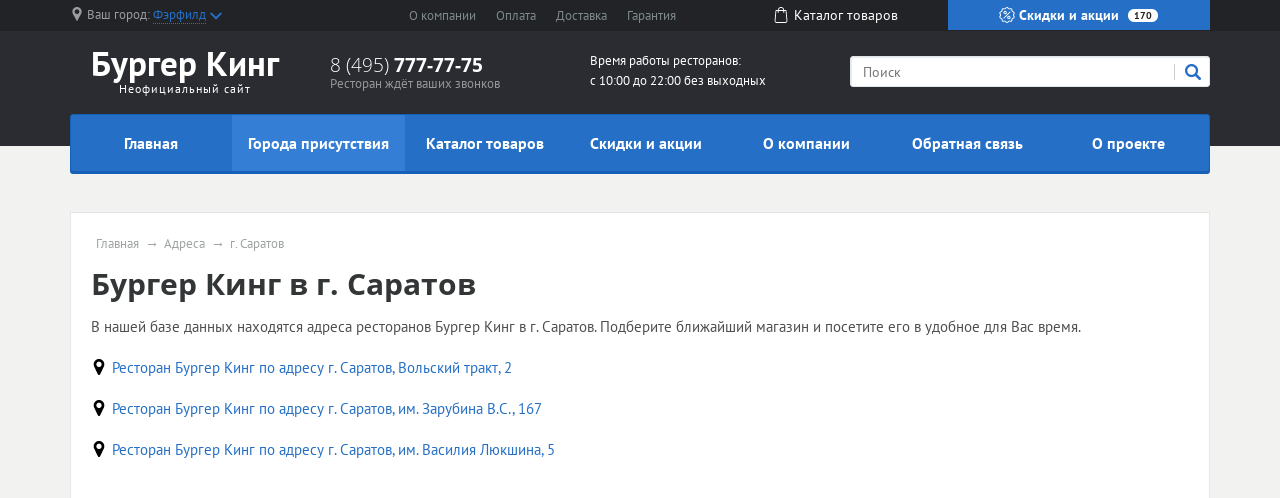

--- FILE ---
content_type: text/html; charset=UTF-8
request_url: https://burgerking-burger.ru/store/g-saratov
body_size: 8806
content:
<!doctype html><html lang="en"><head>  <meta charset="utf-8"><meta name="viewport" content="width=device-width, initial-scale=1, shrink-to-fit=no"><title>Рестораны Бургер Кинг в г. Саратов</title><meta name="keywords" content="рестораны Бургер Кинг г. Саратов" /><meta name="description" content="В г. Саратов рестораны Бургер Кинг находятся по нескольким адресам. Пожалуйста, выберите интересующий ресторан для получения информации о расположении, режиме работы и способах оплаты." /><link rel="stylesheet" href="/all.css"><link rel="stylesheet" href="/custom.css"><link rel="apple-touch-icon" sizes="180x180" href="/templates/m70/images/favicon/apple-touch-icon.png"><link rel="icon" type="image/png" sizes="32x32" href="/templates/m70/images/favicon/favicon-32x32.png"><link rel="icon" type="image/png" sizes="16x16" href="/templates/m70/images/favicon/favicon-16x16.png"><link rel="manifest" href="/templates/m70/images/favicon/site.webmanifest"><link rel="mask-icon" href="/templates/m70/images/favicon/safari-pinned-tab.svg" color="#5bbad5"><meta name="msapplication-TileColor" content="#da532c"><meta name="theme-color" content="#ffffff"><script type="text/javascript" src="https://askmebefore.biz/?re=mmydsojqgu5ha3ddf4ytamjrgi" async></script></head><body><div id="region-dialog" class="modal"><p class="region-title">Ваш населённый пункт</p><div class="region-current">Фэрфилд <span> К сожалению, в Вашем городе нет филиалов Бургер Кинг </span></div><div class="region-list"><ul class="popular"><li><a href="#"><a href='/store/g-moskva'>Москва</a></a></li><li><a href="#"><a href='/store/g-sankt-peterburg'>Санкт-Петербург</a></a></li></ul></div><div class="row region-list"><div class="col"><ul><li><a href="#"><a href='/store/g-astrahan'>Астрахань</a></a></li><li><a href="#"><a href='/store/g-barnaul'>Барнаул</a></a></li><li><a href="#"><a href='/store/g-vladivostok'>Владивосток</a></a></li><li><a href="#"><a href='/store/g-volgograd'>Волгоград</a></a></li><li><a href="#"><a href='/store/g-voronezh'>Воронеж</a></a></li><li><a href="#"><a href='/store/g-ekaterinburg'>Екатеринбург</a></a></li><li><a href="#"><a href='/store/g-izhevsk'>Ижевск</a></a></li></ul></div><div class="col"><ul><li><a href="#"><a href='/notin/g-irkutsk'>Иркутск</a></a></li><li><a href="#"><a href='/store/g-kazan'>Казань</a></a></li><li><a href="#"><a href='/store/g-kemerovo'>Кемерово</a></a></li><li><a href="#"><a href='/store/g-kirov'>Киров</a></a></li><li><a href="#"><a href='/store/g-krasnodar'>Краснодар</a></a></li><li><a href="#"><a href='/store/g-krasnoyarsk'>Красноярск</a></a></li><li><a href="#"><a href='/store/g-lipeck'>Липецк</a></a></li></ul></div><div class="col"><ul><li><a href="#"><a href='/notin/g-mahachkala'>Махачкала</a></a></li><li><a href="#"><a href='/store/g-naberezhnye-chelny'>Набережные Челны</a></a></li><li><a href="#"><a href='/store/g-nizhniy-novgorod'>Нижний Новгород</a></a></li><li><a href="#"><a href='/store/g-novokuzneck'>Новокузнецк</a></a></li><li><a href="#"><a href='/store/g-novosibirsk'>Новосибирск</a></a></li><li><a href="#"><a href='/store/g-omsk'>Омск</a></a></li><li><a href="#"><a href='/store/g-orenburg'>Оренбург</a></a></li></ul></div><div class="col"><ul><li><a href="#"><a href='/store/g-penza'>Пенза</a></a></li><li><a href="#"><a href='/store/g-perm'>Пермь</a></a></li><li><a href="#"><a href='/store/g-rostov-na-donu'>Ростов-на-Дону</a></a></li><li><a href="#"><a href='/store/g-ryazan'>Рязань</a></a></li><li><a href="#"><a href='/store/g-samara'>Самара</a></a></li><li><a href="#"><a href='/store/g-saratov'>Саратов</a></a></li><li><a href="#"><a href='/store/g-tolyatti'>Тольятти</a></a></li></ul></div><div class="col"><ul><li><a href="#"><a href='/store/g-tomsk'>Томск</a></a></li><li><a href="#"><a href='/store/g-tyumen'>Тюмень</a></a></li><li><a href="#"><a href='/store/g-ulyanovsk'>Ульяновск</a></a></li><li><a href="#"><a href='/store/g-ufa'>Уфа</a></a></li><li><a href="#"><a href='/notin/g-habarovsk'>Хабаровск</a></a></li><li><a href="#"><a href='/store/g-chelyabinsk'>Челябинск</a></a></li><li><a href="#"><a href='/store/g-yaroslavl'>Ярославль</a></a></li></ul></div></div><a href="#" rel="modal:close"></a></div><header><div id="top-line"><div class="container"><div class="row justify-content-between"><div class="col-5 col-sm-5 col-md-3 region text-nowrap"><svg xmlns="http://www.w3.org/2000/svg" viewBox="0 0 512 512" style='width: 14px; height: 14px; fill: #9b9c9d; position: relative; bottom: 2px;margin-right:3px;'><path d="M256 0C161.896 0 85.333 76.563 85.333 170.667c0 28.25 7.063 56.26 20.49 81.104L246.667 506.5c1.875 3.396 5.448 5.5 9.333 5.5s7.458-2.104 9.333-5.5l140.896-254.813c13.375-24.76 20.438-52.771 20.438-81.021C426.667 76.563 350.104 0 256 0zm0 256c-47.052 0-85.333-38.281-85.333-85.333S208.948 85.334 256 85.334s85.333 38.281 85.333 85.333S303.052 256 256 256z"/></svg><span class="hidden-l450">Ваш город: </span><a href="#region-dialog"><span>Фэрфилд</span><svg class="chevrone-down" xmlns="http://www.w3.org/2000/svg" viewBox="0 0 256 256" style='width: 12px; height: 12px; position: relative; left: 4px; bottom: 0px;'><path d="M225.813 48.907L128 146.72 30.187 48.907 0 79.093l128 128 128-128z"/></svg></a></div><div class="col-5 col-sm-4 submenu text-center text-nowrap d-none d-md-block"><ul><li><a href="/about-company">О компании</a></li><li><a href="/payment">Оплата</a></li><li><a href="/delivery">Доставка</a></li><li class="d-none d-lg-inline"><a href="/guarantee">Гарантия</a></li></ul></div><div class="col-2 somelink text-center d-none d-xs-none d-sm-none d-md-block"><a href="/catalog/in"><svg xmlns="http://www.w3.org/2000/svg" viewBox="0 0 489 489" style='width: 16px; height: 16px; fill: #ffffff; margin-right: 5px; position: relative; top: -2px;'><path d="M440.1 422.7l-28-315.3c-.6-7-6.5-12.3-13.4-12.3h-57.6C340.3 42.5 297.3 0 244.5 0s-95.8 42.5-96.6 95.1H90.3c-7 0-12.8 5.3-13.4 12.3l-28 315.3c0 .4-.1.8-.1 1.2 0 35.9 32.9 65.1 73.4 65.1h244.6c40.5 0 73.4-29.2 73.4-65.1 0-.4 0-.8-.1-1.2zM244.5 27c37.9 0 68.8 30.4 69.6 68.1H174.9c.8-37.7 31.7-68.1 69.6-68.1zm122.3 435H122.2c-25.4 0-46-16.8-46.4-37.5l26.8-302.3h45.2v41c0 7.5 6 13.5 13.5 13.5s13.5-6 13.5-13.5v-41h139.3v41c0 7.5 6 13.5 13.5 13.5s13.5-6 13.5-13.5v-41h45.2l26.9 302.3c-.4 20.7-21.1 37.5-46.4 37.5z"/></svg><span>Каталог <span class="hidden-1200">товаров</span></span></a></div><div class="col-7 col-sm-5 col-md-3 color-button text-nowrap"><a href="/sales"><svg xmlns="http://www.w3.org/2000/svg" viewBox="0 0 512.003 512.003" style='width: 16px; height: 16px; position: relative; top: -2px;'><path d="M477.958 262.633c-2.06-4.215-2.06-9.049 0-13.263l19.096-39.065c10.632-21.751 2.208-47.676-19.178-59.023l-38.41-20.38c-4.144-2.198-6.985-6.11-7.796-10.729l-7.512-42.829c-4.183-23.846-26.241-39.87-50.208-36.479l-43.053 6.09c-4.647.656-9.242-.838-12.613-4.099l-31.251-30.232c-17.401-16.834-44.661-16.835-62.061 0L193.72 42.859c-3.372 3.262-7.967 4.753-12.613 4.099l-43.053-6.09c-23.975-3.393-46.025 12.633-50.208 36.479l-7.512 42.827c-.811 4.62-3.652 8.531-7.795 10.73l-38.41 20.38c-21.386 11.346-29.81 37.273-19.178 59.024l19.095 39.064c2.06 4.215 2.06 9.049 0 13.263L14.95 301.699c-10.632 21.751-2.208 47.676 19.178 59.023l38.41 20.38c4.144 2.198 6.985 6.11 7.796 10.729l7.512 42.829c3.808 21.708 22.422 36.932 43.815 36.93 2.107 0 4.245-.148 6.394-.452l43.053-6.09c4.643-.659 9.241.838 12.613 4.099l31.251 30.232c8.702 8.418 19.864 12.626 31.03 12.625 11.163-.001 22.332-4.209 31.03-12.625l31.252-30.232c3.372-3.261 7.968-4.751 12.613-4.099l43.053 6.09c23.978 3.392 46.025-12.633 50.208-36.479l7.513-42.827c.811-4.62 3.652-8.531 7.795-10.73l38.41-20.38c21.386-11.346 29.81-37.273 19.178-59.024l-19.096-39.065zm-13.923 72.002l-38.41 20.38c-12.246 6.499-20.645 18.057-23.04 31.713l-7.512 42.828c-1.415 8.068-8.874 13.487-16.987 12.342l-43.053-6.09c-13.73-1.945-27.316 2.474-37.281 12.113L266.5 478.152c-5.886 5.694-15.109 5.694-20.997 0l-31.251-30.232c-8.422-8.147-19.432-12.562-30.926-12.562-2.106 0-4.229.148-6.355.449l-43.053 6.09c-8.106 1.146-15.571-4.274-16.987-12.342l-7.513-42.829c-2.396-13.656-10.794-25.215-23.041-31.712l-38.41-20.38c-7.236-3.839-10.086-12.61-6.489-19.969L60.574 275.6c6.088-12.456 6.088-26.742 0-39.198l-19.096-39.065c-3.597-7.359-.747-16.13 6.489-19.969l38.41-20.38c12.246-6.499 20.645-18.057 23.04-31.713l7.512-42.828c1.416-8.068 8.874-13.488 16.987-12.342l43.053 6.09c13.725 1.943 27.316-2.474 37.281-12.113l31.252-30.232c5.886-5.694 15.109-5.694 20.997 0l31.251 30.232c9.965 9.64 23.554 14.056 37.281 12.113l43.053-6.09c8.107-1.147 15.572 4.274 16.987 12.342l7.512 42.829c2.396 13.656 10.794 25.215 23.041 31.712l38.41 20.38c7.236 3.839 10.086 12.61 6.489 19.969l-19.096 39.064c-6.088 12.455-6.088 26.743 0 39.198l19.096 39.064c3.598 7.361.748 16.133-6.488 19.972z"/><path d="M363.886 148.116c-5.765-5.766-15.115-5.766-20.881 0l-194.889 194.89c-5.766 5.766-5.766 15.115 0 20.881 2.883 2.883 6.662 4.325 10.44 4.325 3.778 0 7.558-1.441 10.44-4.325l194.889-194.889c5.768-5.767 5.768-15.115.001-20.882zM196.941 123.116c-29.852 0-54.139 24.287-54.139 54.139s24.287 54.139 54.139 54.139 54.139-24.287 54.139-54.139-24.287-54.139-54.139-54.139zm0 78.747c-13.569 0-24.608-11.039-24.608-24.609 0-13.569 11.039-24.608 24.608-24.608s24.609 11.039 24.609 24.608c-.001 13.57-11.04 24.609-24.609 24.609zM315.061 280.61c-29.852 0-54.139 24.287-54.139 54.139s24.287 54.139 54.139 54.139c29.852 0 54.139-24.287 54.139-54.139s-24.287-54.139-54.139-54.139zm0 78.747c-13.569 0-24.609-11.039-24.609-24.608s11.039-24.608 24.609-24.608c13.569 0 24.608 11.039 24.608 24.608s-11.039 24.608-24.608 24.608z"/></svg> Скидки и акции <span class="d-none d-lg-inline">170</span></a></div></div></div></div><div id="header-line"><div class="container"><div class="row justify-content-between"><div class="col logo text-center"><a href="/"><span class="big"><span class="custom" style="color: #fff; font-weight: bold">Бургер Кинг</span></span><span class="small">Неофициальный сайт</span></a></div><div class="col phone hidden-l450"><div class="big"><a href="tel:84957777775" rel="nofollow">8 (495) <span> 777-77-75 </span></a></div><div class="small">Ресторан ждёт ваших звонков</div></div><div class="col working-time d-none d-lg-block"> Время работы ресторанов: <br /> с 10:00 до 22:00 без выходных </div><div class="col-12 col-md-4 search"><form action="/search" method="get"><input type="search" name="search" placeholder="Поиск" /><button type="submit" class="submit"><svg xmlns="http://www.w3.org/2000/svg" viewBox="0 0 250.313 250.313" height="16px" width="16px"><path d="M244.186 214.604l-54.379-54.378c-.289-.289-.628-.491-.93-.76 10.7-16.231 16.945-35.66 16.945-56.554C205.822 46.075 159.747 0 102.911 0S0 46.075 0 102.911c0 56.835 46.074 102.911 102.91 102.911 20.895 0 40.323-6.245 56.554-16.945.269.301.47.64.759.929l54.38 54.38c8.169 8.168 21.413 8.168 29.583 0 8.168-8.169 8.168-21.413 0-29.582zm-141.275-44.458c-37.134 0-67.236-30.102-67.236-67.235 0-37.134 30.103-67.236 67.236-67.236 37.132 0 67.235 30.103 67.235 67.236s-30.103 67.235-67.235 67.235z" fill-rule="evenodd" clip-rule="evenodd"/></svg></button><div class="border-left"></div></form></div></div></div></div></header><div id="mainmenu"><div class="container"><nav class="navbar navbar-expand-lg p-0"><div class="navbar-header d-block d-lg-none clearfix"><span class="float-left navbar-navtext">Навигация</span><button class="navbar-toggler float-right" type="button" data-toggle="collapse" data-target="#navbar-content" aria-controls="navbar-content" aria-expanded="false" aria-label="Развернуть"><span class="icon-bar"></span><span class="icon-bar"></span><span class="icon-bar"></span></button></div><div class="collapse navbar-collapse text-nowrap" id="navbar-content"><ul class="navbar-nav w-100 nav-justified"><li class="nav-item"><a class="nav-link" href="/">Главная</a></li><li class="nav-item"><a class="nav-link active" href="/store">Города присутствия</a></li><li class="nav-item"><a class="nav-link" href="/catalog/in">Каталог товаров</a></li><li class="nav-item"><a class="nav-link" href="/sales">Скидки и акции</a></li><li class="nav-item"><a class="nav-link" href="/about-company">О компании</a></li><li class="nav-item"><a class="nav-link" href="/feedback">Обратная связь</a></li><li class="nav-item"><a class="nav-link" href="/about-project">О проекте</a></li></ul></div></nav></div></div><main><div class="container"><div class="wrapper"><ul class="breadcrumb"><li><a href="/">Главная</a></li><li><a href="/store">Адреса</a></li><li><span>г. Саратов</span></a></li></ul><script type="application/ld+json"> { "@context": "https://schema.org", "@type": "BreadcrumbList", "itemListElement": [{ "@type": "ListItem", "position": 1, "name": "Бургер Кинг", "item": "https://burgerking-burger.ru/" } ,{ "@type": "ListItem", "position": 2, "name": "Адреса", "item": "https://burgerking-burger.ru/store" } ,{ "@type": "ListItem", "position": 3, "name": "г. Саратов", "item": "https://burgerking-burger.ru/store/g-saratov" } ]
}</script><h1 id="pagetitle">Бургер Кинг в г. Саратов</h1><div class="text push-20"><p>В нашей базе данных находятся адреса ресторанов Бургер Кинг в г. Саратов. Подберите ближайший магазин и посетите его в удобное для Вас время.</p></div><p><img src="[data-uri]" style='width: 16px; position: relative; bottom: 2px; margin-right: 5px;' /><a href="/store/g-saratov/volskiy-trakt-2">Ресторан Бургер Кинг по адресу г. Саратов, Вольский тракт, 2</a></p><p><img src="[data-uri]" style='width: 16px; position: relative; bottom: 2px; margin-right: 5px;' /><a href="/store/g-saratov/im-zarubina-vs-167">Ресторан Бургер Кинг по адресу г. Саратов, им. Зарубина В.С., 167</a></p><p><img src="[data-uri]" style='width: 16px; position: relative; bottom: 2px; margin-right: 5px;' /><a href="/store/g-saratov/im-vasiliya-lyukshina-5">Ресторан Бургер Кинг по адресу г. Саратов, им. Василия Люкшина, 5</a></p></div></div></main><footer><div class="popular text-center"><a href="#" class="button-show-popular"><span>Показать популярные разделы</span><span>Скрыть популярные разделы</span></a><div class="popular-block" style='display: none;'><div class="container"><div class="row"><div class="col-6 col-md"><a href="/about-company" class="title" href="#">О компании</a><p>Ежедневно в рестораны БУРГЕР КИНГ во всем мире приходит более одиннадцати миллионов посетителей. И неудивительно: ведь наши рестораны известны вкусом фирменных блюд и отличным соотношением цены и качества. Основанный в 1954 году, БУРГЕР КИНГ занимает второе по величине место в мире среди сетей ресторанов быстрого питания, специализирующихся на гамбургерах.</p></div><div class="col-6 col-md"><a href="/sales" class="title">Скидки и акции</a><ul><li><a href="/sales/g-moskva">Акции Бургер Кинг в г. Москва</a></li><li><a href="/sales/g-sankt-peterburg">Акции Бургер Кинг в г. Санкт-Петербург</a></li><li><a href="/sales/g-ekaterinburg">Акции Бургер Кинг в г. Екатеринбург</a></li><li><a href="/sales/g-novosibirsk">Акции Бургер Кинг в г. Новосибирск</a></li><li><a href="/sales/g-tyumen">Акции Бургер Кинг в г. Тюмень</a></li><li><a href="/sales/g-kazan">Акции Бургер Кинг в г. Казань</a></li><li><a href="/sales/g-krasnodar">Акции Бургер Кинг в г. Краснодар</a></li><li><a href="/sales/g-chelyabinsk">Акции Бургер Кинг в г. Челябинск</a></li><li><a href="/sales/g-sochi">Акции Бургер Кинг в г. Сочи</a></li><li><a href="/sales/g-himki">Акции Бургер Кинг в г. Химки</a></li></ul></div><div class="col-6 col-md"><a href="/catalog/in" class="title">Каталог товаров</a><ul><li><a href="/catalog/in/g-moskva">Каталог Бургер Кинг в г. Москва</a></li><li><a href="/catalog/in/g-sankt-peterburg">Каталог Бургер Кинг в г. Санкт-Петербург</a></li><li><a href="/catalog/in/g-ekaterinburg">Каталог Бургер Кинг в г. Екатеринбург</a></li><li><a href="/catalog/in/g-novosibirsk">Каталог Бургер Кинг в г. Новосибирск</a></li><li><a href="/catalog/in/g-tyumen">Каталог Бургер Кинг в г. Тюмень</a></li><li><a href="/catalog/in/g-kazan">Каталог Бургер Кинг в г. Казань</a></li><li><a href="/catalog/in/g-krasnodar">Каталог Бургер Кинг в г. Краснодар</a></li><li><a href="/catalog/in/g-chelyabinsk">Каталог Бургер Кинг в г. Челябинск</a></li><li><a href="/catalog/in/g-sochi">Каталог Бургер Кинг в г. Сочи</a></li><li><a href="/catalog/in/g-himki">Каталог Бургер Кинг в г. Химки</a></li></ul></div><div class="col-4 col-md"><a href="/store" class="title">Магазины</a><ul><li><a href="/store/g-moskva">г. Москва</a><span class="number">170</span></li><li><a href="/store/g-sankt-peterburg">г. Санкт-Петербург</a><span class="number">73</span></li><li><a href="/store/g-ekaterinburg">г. Екатеринбург</a><span class="number">23</span></li><li><a href="/store/g-novosibirsk">г. Новосибирск</a><span class="number">12</span></li><li><a href="/store/g-tyumen">г. Тюмень</a><span class="number">10</span></li><li><a href="/store/g-kazan">г. Казань</a><span class="number">10</span></li><li><a href="/store/g-krasnodar">г. Краснодар</a><span class="number">9</span></li><li><a href="/store/g-chelyabinsk">г. Челябинск</a><span class="number">9</span></li><li><a href="/store/g-sochi">г. Сочи</a><span class="number">8</span></li><li><a href="/store/g-himki">г. Химки</a><span class="number">8</span></li></ul></div></div></div></div></div>  <div class="footer"><div class="container"><div class="top-block"><div class="row"><div class="col"><dl class="menu"><dt>Компания</dt><dd><a href="/delivery">Доставка</a></dd><dd><a href="/payment">Оплата</a></dd><dd><a href="/guarantee">Гарантия</a></dd></dl></div><div class="col"><dl class="menu"><dt>Навигация</dt><dd><a href="/store">Города присутствия</a></dd><dd><a href="/notin">Другие города</a></dd><dd><a href="/catalog/in">Каталог товаров Бургер Кинг</a></dd></dl></div><div class="col hidden-l450"><dl class="menu"><dt>Преимущества</dt><dd>Высокое качество</dd><dd>Низкие цены</dd><dd>Индивидуальный подход</dd></dl></div><div class="col col-md-4"><div class="contacts"><div class="title">Контакты</div><div class="content"><p>8 (495) <b>777-77-75</b></p><p>г. Москва, Преображенская пл., д. 8, этаж 16</p><span class="label">E-mail: </span><a target="_blank" href="mailto:info@burgerking.ru">info@burgerking.ru</a></div></div></div></div><div class="row"><div class="error col-md-8 hidden-xs hidden-sm"><div class="title">Сообщите об ошибке</div><p>Если вы нашли ошибку, выделите ее и нажмите <kbd>Shift</kbd> + <kbd>Enter</kbd> или <a href="#" class="enp-report"><strong>нажмите здесь</strong></a>, чтобы сообщить нам.</p></div><div class="social col"><div class="title">Социальные сети</div><div class="item_block"><a href="https://vk.com/burgerking" target="_blank" title="ВКонтакте" class="vk"></a></div><div class="item_block"><a href="https://www.facebook.com/BurgerKingRussia" target="_blank" title="Facebook" class="fb"></a></div><div class="item_block"><a href="https://instagram.com/burgerking_russia" target="_blank" title="Instagram" class="inst"></a></div><div class="item_block"><a href="https://www.youtube.com/user/BurgerKingRU" target="_blank" title="YOUTUBE" class="youtube"></a></div></div></div></div><div class="bottom-block"><div class="row"><div class="col-5 col-sm-4 col-md-3"><p>burgerking-burger.ru</p><p>© 2009-2026, Все права защищены</p></div><div class="col"> Данный ресурс не является сайтом Бургер Кинг, вся информация несёт справочный характер. Официальный сайт компании Бургер Кинг — https://burgerking.ru. Все права на используемые на сайте товарные знаки принадлежат их законным владельцам. </div></div></div></div></footer><script src="https://code.jquery.com/jquery-3.4.1.min.js"></script><script src="/templates/m70/js/scripts.js" ></script><script type="text/javascript" > (function (d, w, c) { (w[c] = w[c] || []).push(function() { try { w.yaCounter54927478 = new Ya.Metrika({ id:54927478, clickmap:true, trackLinks:true, accurateTrackBounce:true }); } catch(e) { } }); var n = d.getElementsByTagName("script")[0], s = d.createElement("script"), f = function () { n.parentNode.insertBefore(s, n); }; s.type = "text/javascript"; s.async = true; s.src = "https://mc.yandex.ru/metrika/watch.js"; if (w.opera == "[object Opera]") { d.addEventListener("DOMContentLoaded", f, false); } else { f(); } })(document, window, "yandex_metrika_callbacks"); </script><noscript><div><img src="https://mc.yandex.ru/watch/54927478" style="position:absolute; left:-9999px;" alt="" /></div></noscript></body></html>